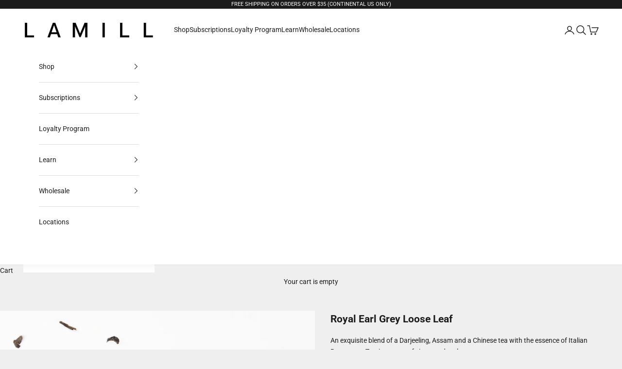

--- FILE ---
content_type: text/html; charset=UTF-8
request_url: https://www.lamillcoffee.com/apps/wholesale_pre_order/pre_order_root.php?f=get_settings_front&prd_id=1331249905727&store=hario-usa-shop.myshopify.com
body_size: 303
content:
{"isActive":1,"settings":{"id":2353,"store_id":15074926,"status":0,"order_tag":"PreOrder","product_label":"Pre-order items","qty_limit_enabled":1,"qty_limit":50,"qty_limit_msg":"Only <qty> items left in stock.","cart_limit_msg":"A maximum of <qty> products can be pre ordered.","active_period":1,"active_period_start":"2025-09-15","active_period_end":"2025-10-15","out_stock_msg":"Inventory level is <qty>. Some of the items will be pre-ordered.","pre_btn_txt":"Pre-Order","pre_btn_font_style":0,"pre_btn_width":"0","pre_btn_txt_size":"14","pre_btn_border_width":"4","pre_btn_border_radius":"0","pre_btn_background_color":"#5c6ac4","pre_btn_text_color":"#ffffff","pre_btn_border_color":"#5c6ac4","pre_btn_background_color_hover":"#4B5CC8","pre_btn_text_color_hover":"#ffffff","pre_btn_border_color_hover":"#4B5CC8","tooltip_text":"Item will be fulfilled as soon as it becomes available","tooltip_position":0,"tooltip_txt_size":"14","tooltip_border_width":"0","tooltip_border_radius":"8","tooltip_background_color":"#000000","tooltip_text_color":"#ffffff","tooltip_border_color":"#000000","collect_shipping_date":0,"enable_pre_order_on_stock_item":0,"add_to_cart_msg":"Item is added to cart!","reload_page":1,"selling_plan_id":1721434175},"product_settings":[],"variant_settings":[],"current_date":"2026-01-22","active_period_valid":false}

--- FILE ---
content_type: text/html; charset=UTF-8
request_url: https://www.lamillcoffee.com/apps/wholesale_pre_order/pre_order_root.php?f=get_settings_front&prd_id=1331249905727&store=hario-usa-shop.myshopify.com
body_size: 105
content:
{"isActive":1,"settings":{"id":2353,"store_id":15074926,"status":0,"order_tag":"PreOrder","product_label":"Pre-order items","qty_limit_enabled":1,"qty_limit":50,"qty_limit_msg":"Only <qty> items left in stock.","cart_limit_msg":"A maximum of <qty> products can be pre ordered.","active_period":1,"active_period_start":"2025-09-15","active_period_end":"2025-10-15","out_stock_msg":"Inventory level is <qty>. Some of the items will be pre-ordered.","pre_btn_txt":"Pre-Order","pre_btn_font_style":0,"pre_btn_width":"0","pre_btn_txt_size":"14","pre_btn_border_width":"4","pre_btn_border_radius":"0","pre_btn_background_color":"#5c6ac4","pre_btn_text_color":"#ffffff","pre_btn_border_color":"#5c6ac4","pre_btn_background_color_hover":"#4B5CC8","pre_btn_text_color_hover":"#ffffff","pre_btn_border_color_hover":"#4B5CC8","tooltip_text":"Item will be fulfilled as soon as it becomes available","tooltip_position":0,"tooltip_txt_size":"14","tooltip_border_width":"0","tooltip_border_radius":"8","tooltip_background_color":"#000000","tooltip_text_color":"#ffffff","tooltip_border_color":"#000000","collect_shipping_date":0,"enable_pre_order_on_stock_item":0,"add_to_cart_msg":"Item is added to cart!","reload_page":1,"selling_plan_id":1721434175},"product_settings":[],"variant_settings":[],"current_date":"2026-01-22","active_period_valid":false}